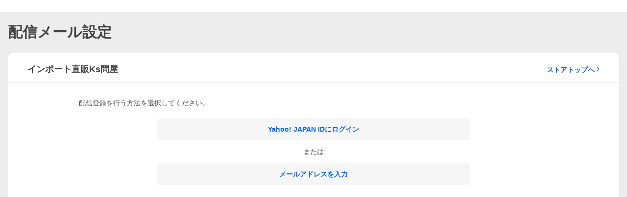

--- FILE ---
content_type: text/html; charset=utf-8
request_url: https://mail.shopping.yahoo.co.jp/shp_snl/optin/index/ksplanning
body_size: 3976
content:
<!DOCTYPE html><html lang="ja"><head><meta charSet="utf-8"/><title>Yahoo!ショッピング - メール配信設定の変更</title><meta name="description" content="こちらは配信メール設定ページです。ストアニュースレターの設定を変更できます。"/><meta name="viewport" content="width=1010"/><meta name="format-detection" content="telephone=no, email=no"/><link rel="shortcut icon" href="https://s.yimg.jp/c/icon/s/bsc/2.0/favicon.ico" type="image/vnd.microsoft.icon"/><link rel="icon" href="https://s.yimg.jp/c/icon/s/bsc/2.0/favicon.ico" type="image/vnd.microsoft.icon"/><link rel="apple-touch-icon" href="https://s.yimg.jp/images/ipn/wcb/shopping180.png"/><link rel="stylesheet" href="https://s.yimg.jp/images/shp_shared_parts/v2/2.0.27/css/pc/style.css"/><script src="https://s.yimg.jp/images/shp-delivery/utils/1.0/custom-elements.min.js"></script><script src="https://s.yimg.jp/images/shp-delivery/utils/1.1/ptahGlobalCommon.js"></script><script>
          ;(function() {
            var option = {
              service: 'shp',
              device: 'pc',
              pageId: 'mynew',
              crumb: 'AvwnfWkBvKA4aHTpeetahSrBfC5gjX4sTwTBfyhvBouUq2jeHqba956XVbLuLA0XNIDQ1Pbeh3WYR7GZ7VrNMdvsCq6fh855griZEV0M28az9i_VvcYyjPuzVd4ship0sdVpoiEM'
            };

            YAHOO.JP.shp.shp_front_delivery.init(option);
          })();
        </script><script id="ptah-json" type="application/json">{"messageHeaderProps":{"className":"PcMessageHeader"},"noticeRes":{"unreadsCount":0,"warning":null},"lyLimitedSuggestRes":{"lyLimitedSuggestEnabled":false,"lyLimitedSuggestTitle":"厳選トピックス","lyLimitedSuggestLinks":[{"label":"寒さ対策","url":"https://shopping.yahoo.co.jp/promotion/event/category/winter/seasonal/"}]},"messageHeaderRes":{"generalFlashes":[],"specificFlashes":[],"specificEmergencies":[{"id":186,"color":"BLACK","linkTargetBlank":true,"linkUrl":"https://topics.shopping.yahoo.co.jp/notice/archives/202511291618.html","linkUseBrowser":false,"showDeviceAndroid":true,"showDeviceAndroidAppVersionFrom":null,"showDeviceAndroidAppVersionTo":null,"showDeviceAndroidOsVersionFrom":null,"showDeviceAndroidOsVersionTo":null,"showDeviceFashionMiniApp":true,"showDeviceHotDealMiniApp":false,"showDeviceIos":true,"showDeviceIosAppVersionFrom":null,"showDeviceIosAppVersionTo":null,"showDeviceIosOsVersionFrom":null,"showDeviceIosOsVersionTo":null,"showDeviceMiniApp":true,"showDeviceShpMiniApp":true,"showDeviceWeb":true,"showEndDatetime":"2025-12-08T23:59:00+09:00","showStartDatetime":"2025-11-29T15:29:00+09:00","text":"物量増加に伴う配送への影響とご協力のお願い","hiddenFlashType":null,"hiddenFlashId":null}]},"aiAgentEmgRes":{"pcEmg":false,"spEmg":true},"userRes":{"user":null,"request":{"auth":{"login":false,"level":"NONE","isIdleTimedOut":false},"career":"other"}},"mastheadProps":{"disablePremiumAd":true},"mastheadDataRes":{"appealInfo":null}}</script><script>
            var TLDataContext = {
              ual: {
                pageview : {"opttype":"pc","content_id":"","id_type":"shopping","nopv":"false","mtestid":"","ss_join_id":"","ss_join_id_type":""}
              }
            };
          </script><script async="" src="https://s.yimg.jp/images/ds/managed/1/managed-ual.min.js?tk=e8a95dd8-c2f5-45a4-911a-3524b82a6610&amp;service=shopping"></script><meta name="next-head-count" content="15"/><script id="yjsmhScript"></script><link rel="preload" href="https://s.yimg.jp/images/shopping-newsclip/magazine-front/prod/202508212225/_next/static/css/888.css" as="style"/><link rel="stylesheet" href="https://s.yimg.jp/images/shopping-newsclip/magazine-front/prod/202508212225/_next/static/css/888.css" data-n-g=""/><link rel="preload" href="https://s.yimg.jp/images/shopping-newsclip/magazine-front/prod/202508212225/_next/static/css/575.css" as="style"/><link rel="stylesheet" href="https://s.yimg.jp/images/shopping-newsclip/magazine-front/prod/202508212225/_next/static/css/575.css" data-n-p=""/><noscript data-n-css=""></noscript><script defer="" nomodule="" src="https://s.yimg.jp/images/shopping-newsclip/magazine-front/prod/202508212225/_next/static/chunks/polyfills-42372ed130431b0a.js"></script><script src="https://s.yimg.jp/images/shopping-newsclip/magazine-front/prod/202508212225/_next/static/chunks/272.js" defer=""></script><script src="https://s.yimg.jp/images/shopping-newsclip/magazine-front/prod/202508212225/_next/static/chunks/774.js" defer=""></script><script src="https://s.yimg.jp/images/shopping-newsclip/magazine-front/prod/202508212225/_next/static/chunks/179.js" defer=""></script><script src="https://s.yimg.jp/images/shopping-newsclip/magazine-front/prod/202508212225/_next/static/chunks/888.js" defer=""></script><script src="https://s.yimg.jp/images/shopping-newsclip/magazine-front/prod/202508212225/_next/static/chunks/211.js" defer=""></script><script src="https://s.yimg.jp/images/shopping-newsclip/magazine-front/prod/202508212225/_next/static/chunks/183.js" defer=""></script><script src="https://s.yimg.jp/images/shopping-newsclip/magazine-front/prod/202508212225/_next/static/chunks/575.js" defer=""></script><script src="https://s.yimg.jp/images/shopping-newsclip/magazine-front/prod/202508212225/_next/static/202508212225/_buildManifest.js" defer=""></script><script src="https://s.yimg.jp/images/shopping-newsclip/magazine-front/prod/202508212225/_next/static/202508212225/_ssgManifest.js" defer=""></script></head><body><div id="wrapper"><div id="__next"><script src="https://s.yimg.jp/images/ds/cl/ds-custom-logger-1.2.0.min.js"></script><noscript></noscript><div id="shpWrapper" class="PageFrame style_SnlIndexTemplate__zYzMb"><header class="PageFrame__header"><div class="CenteredContainer"><shp-masthead ssr="true"><div><div class="front-delivery-display" data-ui-library-version="2.0.231" style="display:none"><link rel="stylesheet" href="https://s.yimg.jp/images/shp_shared_parts/v2/2.0.231/css/__scoped__/_frontDelivery/pc/style.css"/><div class="MastheadBeta____20231 front-delivery-reset____20231"><div class="MastheadBeta__body____20231" id="msthd"><div class="MastheadBeta__logo____20231"><a href="https://shopping.yahoo.co.jp/" class="MastheadBeta__logoLink____20231" data-cl-params="_cl_link:logo;_cl_position:0"><img src="https://s.yimg.jp/c/logo/f/2.0/shopping_r_34_2x.png" alt="Yahoo!ショッピング" width="238" height="34" class="ServiceLogo____20231 ServiceLogo--shopping____20231"/></a></div><div class="MastheadBeta__mainBox____20231"><p>IDでもっと便利に<a href="https://account.edit.yahoo.co.jp/registration?.src=shp&amp;.done=" rel="nofollow" data-cl-params="_cl_link:account;_cl_position:1"><em>新規取得</em></a></p><p><a href="https://login.yahoo.co.jp/config/login?.src=shp&amp;.intl=jp&amp;.done=" rel="nofollow" data-cl-params="_cl_link:account;_cl_position:2"><em>ログイン</em></a></p></div><div class="MastheadBeta__linkBox____20231"><ul class="MastheadBeta__links____20231"><li class="MastheadBeta__link____20231 MastheadBeta__link--emphasis____20231"><a href="https://www.yahoo.co.jp/" data-cl-params="_cl_link:common;_cl_position:0">Yahoo! JAPAN</a></li><li class="MastheadBeta__link____20231"><a href="https://business-ec.yahoo.co.jp/shopping/" data-cl-params="_cl_link:common;_cl_position:1">無料でお店を開こう！</a></li><li class="MastheadBeta__link____20231"><a href="https://support.yahoo-net.jp/PccShopping/s/" data-cl-params="_cl_link:common;_cl_position:2">ヘルプ</a></li></ul></div></div></div></div></div></shp-masthead><div class=""><div id="TEMPLA_EMG"></div></div><shp-message-header ssr="true"><div></div></shp-message-header></div></header><main class="PageFrame__main"><div class="CenteredContainer"><div class="style_PageTitle__H8fVL"><h1 class="style_PageTitle__text__AgPbd">配信メール設定</h1></div><div class="style_RegistrationMethodSection__CALsb style_SnlIndexTemplate__registrationMethodSection__4oX_f"><div class="style_RegistrationMethodSection__header___SmyE"><div id="store" class="style_SectionTitle__FskvR"><h2 class="style_SectionTitle__heading__AQUNJ">インポート直販Ks問屋</h2><a href="https://store.shopping.yahoo.co.jp/ksplanning/" data-cl-params="_cl_vmodule:store;_cl_link:store;_cl_position:1;store_id:ksplanning;" class="style_SectionTitle__link__2uHPJ"><span class="style_SectionTitle__linkText__vp0mI">ストアトップへ</span><span class="Icon Icon--arrowRight style_SectionTitle__linkIcon__I9KkO"></span></a></div></div><div class="style_RegistrationMethodSection__main__m6jai"><p>配信登録を行う方法を選択してください。</p><div id="lgin_mdl" class="style_RegistrationMethodSection__methodWrapper__dfSRd"><a href="https://login.yahoo.co.jp/config/login?.src=shp&amp;auth_lv=pin&amp;.done=https://mail.shopping.yahoo.co.jp/shp_snl/optin/select/ksplanning" class="Button Button--blueTinted Button--clickable style_RegistrationMethodSection__button__apNjD" data-cl-params="_cl_link:login;_cl_position:0;"><span>Yahoo! JAPAN IDにログイン</span></a><p class="style_RegistrationMethodSection__or__44OrD">または</p><a href="https://mail.shopping.yahoo.co.jp/shp_snl/optin/input/ksplanning" class="Button Button--blueTinted Button--clickable style_RegistrationMethodSection__button__apNjD" data-cl-params="_cl_link:address;_cl_position:0;"><span>メールアドレスを入力</span></a></div></div></div></div></main><footer class="PageFrame__footer"><div class="CenteredContainer"><br/><br/><br/></div></footer></div></div><script id="__NEXT_DATA__" type="application/json">{"props":{"pageProps":{"device":"pc","osType":"other","osVersion":"10.15.7","guid":"","nCookie":"","token":"AvwnfWkAStzZJsO4uW-wWhUeon2nQE77t1fKUn9TR5E7Sp2z9e3DMYlTvXYe-V7I4fKROhsBYKEntE5Ur5blLHoZjjJeAU8Qsa8-fpsOFUn8LUsjGXVXp_Co58KwG97sFE1yW7Gw","ptahCrumb":"AvwnfWkBvKA4aHTpeetahSrBfC5gjX4sTwTBfyhvBouUq2jeHqba956XVbLuLA0XNIDQ1Pbeh3WYR7GZ7VrNMdvsCq6fh855griZEV0M28az9i_VvcYyjPuzVd4ship0sdVpoiEM","isLogin":false,"isBot":true,"isShpApp":false,"isPayPayApp":false,"domainType":"shp","environment":"prod","ptahSsrEntity":{"masthead":{"html":"\u003cdiv class=\"front-delivery-display\" data-ui-library-version=\"2.0.231\" style=\"display:none\"\u003e\u003clink rel=\"stylesheet\" href=\"https://s.yimg.jp/images/shp_shared_parts/v2/2.0.231/css/__scoped__/_frontDelivery/pc/style.css\"/\u003e\u003cdiv class=\"MastheadBeta____20231 front-delivery-reset____20231\"\u003e\u003cdiv class=\"MastheadBeta__body____20231\" id=\"msthd\"\u003e\u003cdiv class=\"MastheadBeta__logo____20231\"\u003e\u003ca href=\"https://shopping.yahoo.co.jp/\" class=\"MastheadBeta__logoLink____20231\" data-cl-params=\"_cl_link:logo;_cl_position:0\"\u003e\u003cimg src=\"https://s.yimg.jp/c/logo/f/2.0/shopping_r_34_2x.png\" alt=\"Yahoo!ショッピング\" width=\"238\" height=\"34\" class=\"ServiceLogo____20231 ServiceLogo--shopping____20231\"/\u003e\u003c/a\u003e\u003c/div\u003e\u003cdiv class=\"MastheadBeta__mainBox____20231\"\u003e\u003cp\u003eIDでもっと便利に\u003ca href=\"https://account.edit.yahoo.co.jp/registration?.src=shp\u0026amp;.done=\" rel=\"nofollow\" data-cl-params=\"_cl_link:account;_cl_position:1\"\u003e\u003cem\u003e新規取得\u003c/em\u003e\u003c/a\u003e\u003c/p\u003e\u003cp\u003e\u003ca href=\"https://login.yahoo.co.jp/config/login?.src=shp\u0026amp;.intl=jp\u0026amp;.done=\" rel=\"nofollow\" data-cl-params=\"_cl_link:account;_cl_position:2\"\u003e\u003cem\u003eログイン\u003c/em\u003e\u003c/a\u003e\u003c/p\u003e\u003c/div\u003e\u003cdiv class=\"MastheadBeta__linkBox____20231\"\u003e\u003cul class=\"MastheadBeta__links____20231\"\u003e\u003cli class=\"MastheadBeta__link____20231 MastheadBeta__link--emphasis____20231\"\u003e\u003ca href=\"https://www.yahoo.co.jp/\" data-cl-params=\"_cl_link:common;_cl_position:0\"\u003eYahoo! JAPAN\u003c/a\u003e\u003c/li\u003e\u003cli class=\"MastheadBeta__link____20231\"\u003e\u003ca href=\"https://business-ec.yahoo.co.jp/shopping/\" data-cl-params=\"_cl_link:common;_cl_position:1\"\u003e無料でお店を開こう！\u003c/a\u003e\u003c/li\u003e\u003cli class=\"MastheadBeta__link____20231\"\u003e\u003ca href=\"https://support.yahoo-net.jp/PccShopping/s/\" data-cl-params=\"_cl_link:common;_cl_position:2\"\u003eヘルプ\u003c/a\u003e\u003c/li\u003e\u003c/ul\u003e\u003c/div\u003e\u003c/div\u003e\u003c/div\u003e\u003c/div\u003e"},"messageHeader":{"html":""},"initialData":"{\"messageHeaderProps\":{\"className\":\"PcMessageHeader\"},\"noticeRes\":{\"unreadsCount\":0,\"warning\":null},\"lyLimitedSuggestRes\":{\"lyLimitedSuggestEnabled\":false,\"lyLimitedSuggestTitle\":\"厳選トピックス\",\"lyLimitedSuggestLinks\":[{\"label\":\"寒さ対策\",\"url\":\"https://shopping.yahoo.co.jp/promotion/event/category/winter/seasonal/\"}]},\"messageHeaderRes\":{\"generalFlashes\":[],\"specificFlashes\":[],\"specificEmergencies\":[{\"id\":186,\"color\":\"BLACK\",\"linkTargetBlank\":true,\"linkUrl\":\"https://topics.shopping.yahoo.co.jp/notice/archives/202511291618.html\",\"linkUseBrowser\":false,\"showDeviceAndroid\":true,\"showDeviceAndroidAppVersionFrom\":null,\"showDeviceAndroidAppVersionTo\":null,\"showDeviceAndroidOsVersionFrom\":null,\"showDeviceAndroidOsVersionTo\":null,\"showDeviceFashionMiniApp\":true,\"showDeviceHotDealMiniApp\":false,\"showDeviceIos\":true,\"showDeviceIosAppVersionFrom\":null,\"showDeviceIosAppVersionTo\":null,\"showDeviceIosOsVersionFrom\":null,\"showDeviceIosOsVersionTo\":null,\"showDeviceMiniApp\":true,\"showDeviceShpMiniApp\":true,\"showDeviceWeb\":true,\"showEndDatetime\":\"2025-12-08T23:59:00+09:00\",\"showStartDatetime\":\"2025-11-29T15:29:00+09:00\",\"text\":\"物量増加に伴う配送への影響とご協力のお願い\",\"hiddenFlashType\":null,\"hiddenFlashId\":null}]},\"aiAgentEmgRes\":{\"pcEmg\":false,\"spEmg\":true},\"userRes\":{\"user\":null,\"request\":{\"auth\":{\"login\":false,\"level\":\"NONE\",\"isIdleTimedOut\":false},\"career\":\"other\"}},\"mastheadProps\":{\"disablePremiumAd\":true},\"mastheadDataRes\":{\"appealInfo\":null}}"},"cetusClientEntity":{},"storeInfoEntity":{"id":"ksplanning","name":"インポート直販Ks問屋","url":"https://store.shopping.yahoo.co.jp/ksplanning/","isOpen":true,"isException":false},"ncMaintenancePeriod":"","snlMaintenancePeriod":""},"__N_SSP":true},"page":"/shp_snl/optin/index/[storeid]","query":{"storeid":"ksplanning"},"buildId":"202508212225","assetPrefix":"https://s.yimg.jp/images/shopping-newsclip/magazine-front/prod/202508212225","isFallback":false,"isExperimentalCompile":false,"gssp":true,"scriptLoader":[]}</script></div></body></html>

--- FILE ---
content_type: application/javascript
request_url: https://s.yimg.jp/images/shopping-newsclip/magazine-front/prod/202508212225/_next/static/chunks/575.js
body_size: 9923
content:
(self.webpackChunk_N_E=self.webpackChunk_N_E||[]).push([[575],{1593:function(e,n,t){e.exports=function(e){var n={};function t(o){if(n[o])return n[o].exports;var r=n[o]={i:o,l:!1,exports:{}};return e[o].call(r.exports,r,r.exports,t),r.l=!0,r.exports}return t.m=e,t.c=n,t.d=function(e,n,o){t.o(e,n)||Object.defineProperty(e,n,{enumerable:!0,get:o})},t.r=function(e){"undefined"!=typeof Symbol&&Symbol.toStringTag&&Object.defineProperty(e,Symbol.toStringTag,{value:"Module"}),Object.defineProperty(e,"__esModule",{value:!0})},t.t=function(e,n){if(1&n&&(e=t(e)),8&n||4&n&&"object"==typeof e&&e&&e.__esModule)return e;var o=Object.create(null);if(t.r(o),Object.defineProperty(o,"default",{enumerable:!0,value:e}),2&n&&"string"!=typeof e)for(var r in e)t.d(o,r,(function(n){return e[n]}).bind(null,r));return o},t.n=function(e){var n=e&&e.__esModule?function(){return e.default}:function(){return e};return t.d(n,"a",n),n},t.o=function(e,n){return Object.prototype.hasOwnProperty.call(e,n)},t.p="",t(t.s=79)}({0:function(e,n){e.exports=t(7294)},1:function(e,n){e.exports=t(4184)},4:function(e,n,t){"use strict";t.r(n),t.d(n,"default",function(){return l});var o=t(0),r=t.n(o),i=function(){return(i=Object.assign||function(e){for(var n,t=1,o=arguments.length;t<o;t++)for(var r in n=arguments[t])Object.prototype.hasOwnProperty.call(n,r)&&(e[r]=n[r]);return e}).apply(this,arguments)},a=function(e,n){var t={};for(var o in e)Object.prototype.hasOwnProperty.call(e,o)&&0>n.indexOf(o)&&(t[o]=e[o]);if(null!=e&&"function"==typeof Object.getOwnPropertySymbols){var r=0;for(o=Object.getOwnPropertySymbols(e);r<o.length;r++)0>n.indexOf(o[r])&&Object.prototype.propertyIsEnumerable.call(e,o[r])&&(t[o[r]]=e[o[r]])}return t};function s(e){return e.flatMap(function(e){if("string"==typeof e){var n=e.trim();if(""!==n)return[n]}return[]}).join(" ")}function c(e,n,t){var r=null!==t?i(i({},n),{ref:t}):i({},n);return o.Children.map(e,function(e){if(!Object(o.isValidElement)(e))return null;var t=s([n.className,"string"==typeof e.props.className?e.props.className:""]);return""!==t?Object(o.cloneElement)(e,i(i({},r),{className:t})):Object(o.cloneElement)(e,i({},r))})}var l=Object(o.forwardRef)(function(e,n){var t=e.children,o=e.classNames,l=a(e,["children","classNames"]),u=s(void 0===o?[]:o);return""!==u?r.a.createElement(r.a.Fragment,null,c(t,i({className:u},l),n)):r.a.createElement(r.a.Fragment,null,c(t,i({},l),n))})},6:function(e,n,t){"use strict";t.r(n),t.d(n,"default",function(){return s});var o=t(0),r=t.n(o),i=function(){return(i=Object.assign||function(e){for(var n,t=1,o=arguments.length;t<o;t++)for(var r in n=arguments[t])Object.prototype.hasOwnProperty.call(n,r)&&(e[r]=n[r]);return e}).apply(this,arguments)},a=function(e,n){var t={};for(var o in e)Object.prototype.hasOwnProperty.call(e,o)&&0>n.indexOf(o)&&(t[o]=e[o]);if(null!=e&&"function"==typeof Object.getOwnPropertySymbols){var r=0;for(o=Object.getOwnPropertySymbols(e);r<o.length;r++)0>n.indexOf(o[r])&&Object.prototype.propertyIsEnumerable.call(e,o[r])&&(t[o[r]]=e[o[r]])}return t},s=Object(o.forwardRef)(function(e,n){var t=e.children,s=e.data,c=a(e,["children","data"]),l=null!==n?i(i({},c),{ref:n}):i({},c),u={};return s&&Object.keys(s).forEach(function(e){u["data-"+e]=s[e]}),r.a.createElement(r.a.Fragment,null,o.Children.map(t,function(e){return Object(o.isValidElement)(e)?Object(o.cloneElement)(e,i(i({},u),l)):null}))})},79:function(e,n,t){"use strict";t.r(n),t.d(n,"default",function(){return m}),t.d(n,"ButtonConstants",function(){return s});var o,r,i,a,s,c,l=t(1),u=t.n(l),_=t(0),d=t.n(_),p=t(4),f=t(6);(r=(o=s||(s={})).Themes||(o.Themes={})).BLUE="blue",r.BLUE2="blue2",r.GRAY="gray",r.ORANGE="orange",r.ORANGE2="orange2",r.RED="red",r.ORANGE_FILLED="orangeFilled",r.ORANGE_TINTED="orangeTinted",r.ORANGE_TRANSPARENT="orangeTransparent",r.ORANGE_OUTLINE="orangeOutline",r.BLUE_FILLED="blueFilled",r.BLUE_TINTED="blueTinted",r.BLUE_TRANSPARENT="blueTransparent",r.BLUE_OUTLINE="blueOutline",(i=o.Types||(o.Types={})).BUTTON="button",i.SUBMIT="submit",i.RESET="reset",(a=c||(c={})).A="a",a.SPAN="span",a.BUTTON="button";var h={DISABLED:"Button--disabled",THEME_BLUE:"Button--blue",THEME_BLUE2:"Button--blue2",THEME_GRAY:"Button--gray",THEME_ORANGE:"Button--orange",THEME_ORANGE2:"Button--orange2",THEME_RED:"Button--red",THEME_ORANGE_FILLED:"Button--orangeFilled",THEME_ORANGE_TINTED:"Button--orangeTinted",THEME_ORANGE_TRANSPARENT:"Button--orangeTransparent",THEME_ORANGE_OUTLINE:"Button--orangeOutline",THEME_BLUE_FILLED:"Button--blueFilled",THEME_BLUE_TINTED:"Button--blueTinted",THEME_BLUE_TRANSPARENT:"Button--blueTransparent",THEME_BLUE_OUTLINE:"Button--blueOutline",CLICKABLE:"Button--clickable",NONE:""},m=Object(_.forwardRef)(function(e,n){var t,o,r,i=(void 0!==e.rel||void 0!==e.target||void 0!==e.href?delete e.type:void 0!==e.type&&delete e.href,e),a=i.children,l=i.theme,m=void 0===l?s.Themes.BLUE:l,O=i.href,y=i.onClick,E=i.isDisabled,I=i.clickable,g=i.className,T=i.rel,N=i.target,b=i.data,S=i.type,v=(void 0===(t=I)&&(t=!0),t?void 0!==O&&O.length>0?c.A:c.BUTTON:c.SPAN),M=function(e,n,t,o,r,i,a,l,u){switch(void 0===t&&(t=""),void 0===o&&(o=s.Types.BUTTON),void 0===a&&(a=function(){}),void 0===l&&(l=!1),void 0===u&&(u=""),e){case c.A:return{children:n,href:t,rel:r,target:i,onClick:a,className:u};case c.BUTTON:return{children:n,type:o,onClick:a,disabled:l,className:u};default:return{children:n,className:u}}}(v,a,O,S,T,N,y,E,u()("Button",function(e){switch(e){case s.Themes.BLUE2:return h.THEME_BLUE2;case s.Themes.GRAY:return h.THEME_GRAY;case s.Themes.ORANGE:return h.THEME_ORANGE;case s.Themes.ORANGE2:return h.THEME_ORANGE2;case s.Themes.RED:return h.THEME_RED;case s.Themes.ORANGE_FILLED:return h.THEME_ORANGE_FILLED;case s.Themes.ORANGE_TINTED:return h.THEME_ORANGE_TINTED;case s.Themes.ORANGE_TRANSPARENT:return h.THEME_ORANGE_TRANSPARENT;case s.Themes.ORANGE_OUTLINE:return h.THEME_ORANGE_OUTLINE;case s.Themes.BLUE_FILLED:return h.THEME_BLUE_FILLED;case s.Themes.BLUE_TINTED:return h.THEME_BLUE_TINTED;case s.Themes.BLUE_TRANSPARENT:return h.THEME_BLUE_TRANSPARENT;case s.Themes.BLUE_OUTLINE:return h.THEME_BLUE_OUTLINE;default:return h.THEME_BLUE}}(m),v!==c.BUTTON&&E?h.DISABLED:h.NONE,(void 0===(o=E)&&(o=!1),void 0===(r=I)&&(r=!0),!o&&r?h.CLICKABLE:h.NONE),void 0===g?"":g));return d.a.createElement(p.default,{ref:n},d.a.createElement(f.default,{data:b},Object(_.createElement)(v,M,d.a.createElement("span",null,a))))})}})},1972:function(e,n,t){e.exports=function(e){var n={};function t(o){if(n[o])return n[o].exports;var r=n[o]={i:o,l:!1,exports:{}};return e[o].call(r.exports,r,r.exports,t),r.l=!0,r.exports}return t.m=e,t.c=n,t.d=function(e,n,o){t.o(e,n)||Object.defineProperty(e,n,{enumerable:!0,get:o})},t.r=function(e){"undefined"!=typeof Symbol&&Symbol.toStringTag&&Object.defineProperty(e,Symbol.toStringTag,{value:"Module"}),Object.defineProperty(e,"__esModule",{value:!0})},t.t=function(e,n){if(1&n&&(e=t(e)),8&n||4&n&&"object"==typeof e&&e&&e.__esModule)return e;var o=Object.create(null);if(t.r(o),Object.defineProperty(o,"default",{enumerable:!0,value:e}),2&n&&"string"!=typeof e)for(var r in e)t.d(o,r,(function(n){return e[n]}).bind(null,r));return o},t.n=function(e){var n=e&&e.__esModule?function(){return e.default}:function(){return e};return t.d(n,"a",n),n},t.o=function(e,n){return Object.prototype.hasOwnProperty.call(e,n)},t.p="",t(t.s=2)}([function(e,n){e.exports=t(7294)},function(e,n){e.exports=t(4184)},function(e,n,t){"use strict";t.r(n),t.d(n,"default",function(){return _}),t.d(n,"IconConstants",function(){return i});var o,r,i,a=t(1),s=t.n(a),c=t(0),l=t.n(c),u={Icon:"Icon","Icon--arrowBottom":"Icon--arrowBottom","Icon--arrowLeft":"Icon--arrowLeft","Icon--arrowRight":"Icon--arrowRight","Icon--bestStore":"Icon--bestStore","Icon--browsingHistory":"Icon--browsingHistory","Icon--calendar":"Icon--calendar","Icon--cart":"Icon--cart","Icon--cartOutline":"Icon--cartOutline","Icon--check":"Icon--check","Icon--checkCircleOutline":"Icon--checkCircleOutline","Icon--comment":"Icon--comment","Icon--coupon":"Icon--coupon","Icon--cross":"Icon--cross","Icon--crossBox":"Icon--crossBox","Icon--crossCircle":"Icon--crossCircle","Icon--delivery":"Icon--delivery","Icon--down":"Icon--down","Icon--edit":"Icon--edit","Icon--ellipsisHorizon":"Icon--ellipsisHorizon","Icon--error":"Icon--error","Icon--feedback":"Icon--feedback","Icon--giftCard":"Icon--giftCard","Icon--grid":"Icon--grid","Icon--grid3":"Icon--grid3","Icon--heart":"Icon--heart","Icon--heartOutline":"Icon--heartOutline","Icon--help":"Icon--help","Icon--home":"Icon--home","Icon--homeOutline":"Icon--homeOutline","Icon--info":"Icon--info","Icon--label":"Icon--label","Icon--list":"Icon--list","Icon--listDisc":"Icon--listDisc","Icon--loading":"Icon--loading","Icon--loadingBase":"Icon--loadingBase","Icon--mail":"Icon--mail","Icon--minus":"Icon--minus","Icon--myPage":"Icon--myPage","Icon--myPageOutline":"Icon--myPageOutline","Icon--narrowDown":"Icon--narrowDown","Icon--new":"Icon--new","Icon--newWindow":"Icon--newWindow","Icon--none":"Icon--none","Icon--notification":"Icon--notification","Icon--officialMark":"Icon--officialMark","Icon--pageDown":"Icon--pageDown","Icon--pageTop":"Icon--pageTop","Icon--pause":"Icon--pause","Icon--personBox":"Icon--personBox","Icon--photo":"Icon--photo","Icon--place":"Icon--place","Icon--play":"Icon--play","Icon--plus":"Icon--plus","Icon--plusBox":"Icon--plusBox","Icon--plusCircle":"Icon--plusCircle","Icon--purchaseHistory":"Icon--purchaseHistory","Icon--quickView":"Icon--quickView","Icon--ranking":"Icon--ranking","Icon--rankingFlag":"Icon--rankingFlag","Icon--refresh":"Icon--refresh","Icon--save":"Icon--save","Icon--search":"Icon--search","Icon--searchBold":"Icon--searchBold","Icon--sort":"Icon--sort","Icon--star":"Icon--star","Icon--starHalf":"Icon--starHalf","Icon--stay":"Icon--stay","Icon--store":"Icon--store","Icon--storePersonal":"Icon--storePersonal","Icon--squareOnSquare":"Icon--squareOnSquare","Icon--squareStack":"Icon--squareStack","Icon--thumbUp":"Icon--thumbUp","Icon--thumbUpOutline":"Icon--thumbUpOutline","Icon--trash":"Icon--trash","Icon--up":"Icon--up","Icon--zoom":"Icon--zoom"};(r=(o=i||(i={})).Names||(o.Names={})).ARROW_BOTTOM="arrowBottom",r.ARROW_LEFT="arrowLeft",r.ARROW_RIGHT="arrowRight",r.BEST_STORE="bestStore",r.BROWSING_HISTORY="browsingHistory",r.CALENDAR="calendar",r.CART="cart",r.CART_OUTLINE="cartOutline",r.CHECK="check",r.CHECK_CIRCLE_OUTLINE="checkCircleOutline",r.COMMENT="comment",r.COUPON="coupon",r.CROSS="cross",r.CROSS_BOX="crossBox",r.CROSS_CIRCLE="crossCircle",r.DELIVERY="delivery",r.DOWN="down",r.EDIT="edit",r.ELLIPSIS_HORIZON="ellipsisHorizon",r.ERROR="error",r.FEEDBACK="feedback",r.GIFT_CARD="giftCard",r.GRID="grid",r.GRID_3="grid3",r.HEART="heart",r.HEART_OUTLINE="heartOutline",r.HELP="help",r.HOME="home",r.HOME_OUTLINE="homeOutline",r.INFO="info",r.LABEL="label",r.LIST="list",r.LIST_DISC="listDisc",r.LOADING="loading",r.LOADING_BASE="loadingBase",r.MAIL="mail",r.MINUS="minus",r.MY_PAGE="myPage",r.MY_PAGE_OUTLINE="myPageOutline",r.NARROW_DOWN="narrowDown",r.NEW="new",r.NEW_WINDOW="newWindow",r.NONE="none",r.NOTIFICATION="notification",r.OFFICIAL_MARK="officialMark",r.PAGE_DOWN="pageDown",r.PAGE_TOP="pageTop",r.PAUSE="pause",r.PERSON_BOX="personBox",r.PLUS="plus",r.PLUS_BOX="plusBox",r.PLUS_CIRCLE="plusCircle",r.PHOTO="photo",r.PLACE="place",r.PLAY="play",r.PURCHASE_HISTORY="purchaseHistory",r.QUICK_VIEW="quickView",r.RANKING="ranking",r.RANKING_FLAG="rankingFlag",r.REFRESH="refresh",r.SAVE="save",r.SEARCH="search",r.SEARCH_BOLD="searchBold",r.SORT="sort",r.STAR="star",r.STAR_HALF="starHalf",r.STAY="stay",r.STORE="store",r.STORE_PERSONAL="storePersonal",r.SQUARE_ON_SQUARE="squareOnSquare",r.SQUARE_STACK="squareStack",r.THUMB_UP="thumbUp",r.THUMB_UP_OUTLINE="thumbUpOutline",r.TRASH="trash",r.UP="up",r.ZOOM="zoom";var _=function(e){var n=e.children,t=e.ariaLabel,o=e.className;return l.a.createElement("span",{className:s()(u.Icon,u["Icon--"+n],void 0===o?"":o),role:t?"img":void 0,"aria-label":t})}}])},7126:function(e,n,t){"use strict";var o=t(1972),r=t.n(o),i=t(4184),a=t.n(i);t(7294);var s=t(5012),c=t.n(s),l=t(5893);n.Z=function(e){var n=e.period,t=e.className;return(0,l.jsxs)("div",{className:a()(c().MaintenanceMessage,t),children:[(0,l.jsxs)("p",{className:c().MaintenanceMessage__title,children:[(0,l.jsx)(r(),{className:c().MaintenanceMessage__titleIcon,children:o.IconConstants.Names.ERROR}),(0,l.jsx)("span",{className:c().MaintenanceMessage__titleText,children:"メンテナンス中です"})]}),(0,l.jsx)("p",{className:c().MaintenanceMessage__description,children:"メンテナンス中は、配信登録・解除が出来ません"}),(0,l.jsx)("p",{className:c().MaintenanceMessage__period,children:n}),(0,l.jsx)("p",{className:c().MaintenanceMessage__note,children:"終了時間は前後することがございます。"})]})}},7445:function(e,n,t){"use strict";var o=t(1972),r=t.n(o),i=t(4184),a=t.n(i);t(7294);var s=t(1044),c=t(1363),l=t(7250),u=t.n(l),_=t(5893),d="store";n.Z=function(e){var n=e.title,t=e.id,i=e.link,l=e.className;return(0,c.D)(d),(0,_.jsxs)("div",{id:d,className:a()(u().SectionTitle,l),children:[(0,_.jsx)("h2",{className:u().SectionTitle__heading,children:n}),i?(0,_.jsxs)("a",{href:i.url,"data-cl-params":s.Z.toString({_cl_vmodule:"store",_cl_link:"store",_cl_position:1,store_id:"".concat(t)}),className:u().SectionTitle__link,children:[(0,_.jsx)("span",{className:u().SectionTitle__linkText,children:i.text}),(0,_.jsx)(r(),{className:u().SectionTitle__linkIcon,children:o.IconConstants.Names.ARROW_RIGHT})]}):null]})}},2017:function(e,n,t){"use strict";t(7294);var o=t(826),r=t(5401),i=t(5927),a=t(5893);n.Z=function(){var e=(0,i.b)().domainType,n="";return e==r.yK.SHOPPING_TYPE&&(n="Yahoo!ショッピング - メール配信設定の変更"),e==r.yK.LOHACO_TYPE&&(n="LOHACO - メール配信設定の変更"),e==r.yK.AUCTIONS_TYPE&&(n="Yahoo!オークション - メール配信設定の変更"),(0,a.jsx)(o.Z,{title:n,description:"こちらは配信メール設定ページです。ストアニュースレターの設定を変更できます。"})}},8066:function(e,n,t){"use strict";t(7294);var o=t(3311),r=t(5893);n.Z=function(e){return(0,r.jsx)(o.Z,{title:"配信メール設定",className:e.className})}},1666:function(e,n,t){"use strict";t.d(n,{z:function(){return l}});var o=t(4184),r=t.n(o),i=t(7294),a=t(1323),s=t.n(a),c=t(5893),l={H1:"h1",H2:"h2"};n.Z=function(e){var n=e.title,t=e.level,o=void 0===t?l.H2:t,a=e.description,u=e.className;return(0,c.jsxs)("div",{className:r()(s().ContentTitle,u),children:[(0,i.createElement)(o,{className:s().ContentTitle__main},n),a?(0,c.jsx)("div",{className:s().ContentTitle__description,children:a}):null]})}},8950:function(e,n,t){"use strict";var o=t(1972),r=t.n(o),i=t(4184),a=t.n(i);t(7294);var s=t(4370),c=t.n(s),l=t(5893);n.Z=function(e){var n=e.period,t=e.className;return(0,l.jsxs)("div",{className:a()(c().MaintenanceMessage,t),children:[(0,l.jsxs)("p",{className:c().MaintenanceMessage__title,children:[(0,l.jsx)(r(),{className:c().MaintenanceMessage__titleIcon,children:o.IconConstants.Names.ERROR}),(0,l.jsx)("span",{className:c().MaintenanceMessage__titleText,children:"メンテナンス中です"})]}),(0,l.jsx)("p",{className:c().MaintenanceMessage__description,children:"メンテナンス中は、配信登録・解除が出来ません"}),(0,l.jsx)("p",{className:c().MaintenanceMessage__period,children:n}),(0,l.jsx)("p",{className:c().MaintenanceMessage__note,children:"終了時間は前後することがございます。"})]})}},3808:function(e,n,t){"use strict";t(7294);var o=t(1513),r=t(5401),i=t(5927),a=t(5893);n.Z=function(){var e=(0,i.b)(),n=e.osType,t=e.domainType,s="";t==r.yK.SHOPPING_TYPE&&(s="Yahoo!ショッピング - メール配信設定の変更"),t==r.yK.LOHACO_TYPE&&(s="LOHACO - メール配信設定の変更"),t==r.yK.AUCTIONS_TYPE&&(s="Yahoo!オークション - メール配信設定の変更");var c="";return t==r.yK.SHOPPING_TYPE&&(c="こちらは配信メール設定ページです。ニュースクリップ、ストアニュースレター、Yahoo!ショッピングおすすめ情報メールの設定を変更できます。"),(t==r.yK.LOHACO_TYPE||t==r.yK.AUCTIONS_TYPE)&&(c="こちらは配信メール設定ページです。ストアニュースレターの設定を変更できます。"),(0,a.jsx)(o.Z,{title:s,description:c,osType:n})}},9097:function(e,n,t){"use strict";t.d(n,{Z:function(){return O}});var o=t(9499);t(7294);var r=t(1972),i=t.n(r),a=t(4184),s=t.n(a),c=t(1044),l=t(1363),u=t(2726),_=t.n(u),d=t(5893),p="store",f=function(e){var n=e.url,t=e.text,o=e.id,a=e.className;return(0,l.D)(p),(0,d.jsx)("div",{id:p,className:s()(_().StoreHeader,a),children:(0,d.jsxs)("a",{href:n,"data-cl-params":c.Z.toString({_cl_vmodule:"store",_cl_link:"store",_cl_position:1,store_id:"".concat(o)}),className:_().StoreHeader__link,children:[(0,d.jsx)("span",{className:_().StoreHeader__text,children:t}),(0,d.jsx)(i(),{className:_().StoreHeader__icon,children:r.IconConstants.Names.ARROW_RIGHT})]})})};function h(e,n){var t=Object.keys(e);if(Object.getOwnPropertySymbols){var o=Object.getOwnPropertySymbols(e);n&&(o=o.filter(function(n){return Object.getOwnPropertyDescriptor(e,n).enumerable})),t.push.apply(t,o)}return t}function m(e){for(var n=1;n<arguments.length;n++){var t=null!=arguments[n]?arguments[n]:{};n%2?h(Object(t),!0).forEach(function(n){(0,o.Z)(e,n,t[n])}):Object.getOwnPropertyDescriptors?Object.defineProperties(e,Object.getOwnPropertyDescriptors(t)):h(Object(t)).forEach(function(n){Object.defineProperty(e,n,Object.getOwnPropertyDescriptor(t,n))})}return e}var O=function(e){var n,t,o,r={url:null===(n=e.storeInfoEntity)||void 0===n?void 0:n.url,text:null===(t=e.storeInfoEntity)||void 0===t?void 0:t.name,id:null===(o=e.storeInfoEntity)||void 0===o?void 0:o.id};return(0,d.jsx)(f,m(m({},r),{},{className:e.className}))}},9808:function(e,n,t){"use strict";t.d(n,{D:function(){return s}});var o=t(2777),r=t(2262),i=t(5401),a=t(4607),s=new(function(){function e(){(0,o.Z)(this,e)}return(0,r.Z)(e,[{key:"switchDomain",value:function(e){return a.X.isStaging?e==i.yK.AUCTIONS_TYPE?"https://mail.auctions.yahoo.co.jp/staging":"https://mail.shopping.yahoo.co.jp/staging":e==i.yK.AUCTIONS_TYPE?"https://mail.auctions.yahoo.co.jp":"https://mail.shopping.yahoo.co.jp"}}]),e}())},4607:function(e,n,t){"use strict";t.d(n,{X:function(){return r}});var o=t(4155),r={isProduction:"prod"===o.env.ENVIRONMENT,isStaging:"stg"===o.env.ENVIRONMENT,isDevelopment:"dev"===o.env.ENVIRONMENT||"stub"===o.env.ENVIRONMENT,isLocal:"stub"===o.env.ENVIRONMENT,useStub:"stub"===o.env.ENVIRONMENT}},1044:function(e,n,t){"use strict";t.d(n,{Z:function(){return i}});var o=t(2777),r=t(2262),i=function(){function e(){(0,o.Z)(this,e)}return(0,r.Z)(e,null,[{key:"toString",value:function(e){if(!e)return"";var n="";return Object.keys(e).forEach(function(t){(e[t]||0===e[t])&&(n+="".concat(t,":").concat(e[t],";"))}),n}},{key:"toDestParam",value:function(e){if(!e)return"";var n=new URL(e);return n.host+n.pathname+n.search}}]),e}()},1363:function(e,n,t){"use strict";t.d(n,{D:function(){return i}});var o=t(1163),r=t(7294),i=function(e){var n=arguments.length>1&&void 0!==arguments[1]&&arguments[1],t=arguments.length>2&&void 0!==arguments[2]?arguments[2]:[],i=(0,o.useRouter)(),a=(0,r.useCallback)(function(){var e;null===(e=window)||void 0===e||null===(e=e.YAHOO)||void 0===e||null===(e=e.JP)||void 0===e||null===(e=e.customLoggerCore)||void 0===e||e.refreshViewability()},[]);return(0,r.useEffect)(function(){var t,o=((null===(t=window)||void 0===t||null===(t=t.YAHOO)||void 0===t?void 0:t.JP)||{}).customLoggerCore;return e?(n?null==o||o.addModulesWithViewability(e,!1):null==o||o.addModules(e,!1),function(){"string"==typeof e?null==o||o.removeModule(e):e.forEach(function(e){null==o||o.removeModule(e)})}):function(){}},[e,JSON.stringify(t),null==i?void 0:i.pathname]),[a]}},3411:function(e,n,t){"use strict";t.r(n),t.d(n,{__N_SSP:function(){return ey},default:function(){return eE}});var o=t(9499);t(7294);var r=t(4730),i=t(2478),a=t(9078),s=t.n(a),c=t(1182),l=t(1055),u=t(3642),_=t(5456),d=t(3620),p=t(8339),f=t(3355),h=t(1149),m=t(2241),O=t(345),y=t(7572),E=t(8480),I=t(1650),g=t(2017),T=t(8066),N=t(5401),b=t(9808),S=t(5927),v=t(1593),M=t.n(v),j=t(4184),P=t.n(j),x=t(7126),R=t(7445),A=t(1044),L=t(1363),w=t(7129),C=t.n(w),D=t(5893),H={LOGIN:"lgin_mdl"},B=function(e){var n=e.maintenance,t=e.storeInfo,o=e.loginUrl,r=e.inputUrl,i=e.className;return(0,L.D)(H.LOGIN),(0,D.jsxs)("div",{className:P()(C().RegistrationMethodSection,i),children:[(0,D.jsx)("div",{className:C().RegistrationMethodSection__header,children:n?" ":(0,D.jsx)(R.Z,{title:t.name,id:t.id,link:{url:t.url,text:"ストアトップへ"}})}),(0,D.jsx)("div",{className:C().RegistrationMethodSection__main,children:n?(0,D.jsx)(x.Z,{period:n.period,className:C().RegistrationMethodSection__maintenanceMessage}):(0,D.jsxs)(D.Fragment,{children:[(0,D.jsx)("p",{children:"配信登録を行う方法を選択してください。"}),(0,D.jsxs)("div",{id:H.LOGIN,className:C().RegistrationMethodSection__methodWrapper,children:[(0,D.jsx)(M(),{href:o,theme:v.ButtonConstants.Themes.BLUE_TINTED,data:{"cl-params":A.Z.toString({_cl_link:"login",_cl_position:0})},className:C().RegistrationMethodSection__button,children:"Yahoo! JAPAN IDにログイン"}),(0,D.jsx)("p",{className:C().RegistrationMethodSection__or,children:"または"}),(0,D.jsx)(M(),{href:r,theme:v.ButtonConstants.Themes.BLUE_TINTED,data:{"cl-params":A.Z.toString({_cl_link:"address",_cl_position:0})},className:C().RegistrationMethodSection__button,children:"メールアドレスを入力"})]})]})})]})};function U(e,n){var t=Object.keys(e);if(Object.getOwnPropertySymbols){var o=Object.getOwnPropertySymbols(e);n&&(o=o.filter(function(n){return Object.getOwnPropertyDescriptor(e,n).enumerable})),t.push.apply(t,o)}return t}function k(e){for(var n=1;n<arguments.length;n++){var t=null!=arguments[n]?arguments[n]:{};n%2?U(Object(t),!0).forEach(function(n){(0,o.Z)(e,n,t[n])}):Object.getOwnPropertyDescriptors?Object.defineProperties(e,Object.getOwnPropertyDescriptors(t)):U(Object(t)).forEach(function(n){Object.defineProperty(e,n,Object.getOwnPropertyDescriptor(t,n))})}return e}var Z=function(e){var n=(0,S.b)(),t=n.domainType,o=n.snlMaintenancePeriod,r={storeInfo:{name:e.storeInfoEntity.name,url:e.storeInfoEntity.url,id:e.storeInfoEntity.id},loginUrl:N.Jx.LOGIN_URL+encodeURI(b.D.switchDomain(t)+"/shp_snl/optin/select/"+e.storeInfoEntity.id),inputUrl:b.D.switchDomain(t)+"/shp_snl/optin/input/"+e.storeInfoEntity.id};return""!==o&&(r.maintenance={period:o}),(0,D.jsx)(B,k(k({},r),{},{className:e.className}))},G=t(1271),Y=t.n(G),K=function(e){var n,t,o;return(0,D.jsxs)(D.Fragment,{children:[(0,D.jsx)(g.Z,{}),(0,D.jsx)(m.Z,{initialData:e.ptahSsrEntity.initialData}),(0,D.jsx)(c.Z,{cetusClientEntity:e.cetusClientEntity}),(0,D.jsx)(O.Z,{}),(0,D.jsx)(u.Z,{}),(0,D.jsx)(l.Z,{}),(0,D.jsxs)(s(),{className:Y().SnlIndexTemplate,children:[(0,D.jsxs)(s().Header,{children:[(0,D.jsx)(f.Z,{html:null===(n=e.ptahSsrEntity.masthead)||void 0===n?void 0:n.html,isShopping:e.domainType==N.yK.SHOPPING_TYPE}),(0,D.jsx)(p.Z,{html:null===(t=e.ptahSsrEntity.lohacoHeader)||void 0===t?void 0:t.html,isLohaco:e.domainType==N.yK.LOHACO_TYPE}),(0,D.jsx)(I.Z,{isAuction:e.domainType==N.yK.AUCTIONS_TYPE}),(0,D.jsx)(E.Z,{}),(0,D.jsx)(h.Z,{html:null===(o=e.ptahSsrEntity.messageHeader)||void 0===o?void 0:o.html})]}),(0,D.jsxs)(s().Main,{children:[(0,D.jsx)(T.Z,{}),(0,D.jsx)(Z,{storeInfoEntity:e.storeInfoEntity,className:Y().SnlIndexTemplate__registrationMethodSection})]}),(0,D.jsxs)(s().Footer,{children:[(0,D.jsx)(_.Z,{isShopping:e.domainType==N.yK.SHOPPING_TYPE}),(0,D.jsx)(d.Z,{isLohaco:e.domainType==N.yK.LOHACO_TYPE}),(0,D.jsx)(y.Z,{isAuctions:e.domainType==N.yK.AUCTIONS_TYPE})]})]})]})},F=["device","osType","osVersion","guid","nCookie","token","ptahCrumb","isLogin","isBot","isShpApp","isPayPayApp","domainType","environment","ncMaintenancePeriod","snlMaintenancePeriod"];function W(e,n){var t=Object.keys(e);if(Object.getOwnPropertySymbols){var o=Object.getOwnPropertySymbols(e);n&&(o=o.filter(function(n){return Object.getOwnPropertyDescriptor(e,n).enumerable})),t.push.apply(t,o)}return t}var V=function(e){var n=e.device,t=e.osType,a=e.osVersion,s=e.guid,c=e.nCookie,l=e.token,u=e.ptahCrumb,_=e.isLogin,d=e.isBot,p=e.isShpApp,f=e.isPayPayApp,h=e.domainType,m=e.environment,O=e.ncMaintenancePeriod,y=e.snlMaintenancePeriod,E=(0,r.Z)(e,F);return(0,D.jsx)(i.n,{device:n,osType:t,osVersion:a,guid:s,nCookie:c,token:l,ptahCrumb:u,isLogin:_,isBot:d,isShpApp:p,isPayPayApp:f,domainType:h,environment:m,ncMaintenancePeriod:O,snlMaintenancePeriod:y,children:(0,D.jsx)(K,function(e){for(var n=1;n<arguments.length;n++){var t=null!=arguments[n]?arguments[n]:{};n%2?W(Object(t),!0).forEach(function(n){(0,o.Z)(e,n,t[n])}):Object.getOwnPropertyDescriptors?Object.defineProperties(e,Object.getOwnPropertyDescriptors(t)):W(Object(t)).forEach(function(n){Object.defineProperty(e,n,Object.getOwnPropertyDescriptor(t,n))})}return e}({domainType:h},E))})},q=t(1584),z=t.n(q),J=t(7243),X=t(9298),Q=t(5019),$=t(3808),ee=t(1666),en=t(8950),et=t(2268),eo=t.n(et),er={LOGIN:"lgin_mdl"},ei=function(e){var n=e.maintenance,t=e.loginUrl,o=e.inputUrl,r=e.className;return(0,L.D)(er.LOGIN),(0,D.jsxs)("div",{className:P()(eo().RegistrationMethodSection,n?eo()["RegistrationMethodSection--inMaintenance"]:"",r),children:[(0,D.jsx)(ee.Z,{title:"ストアニュースレターの配信登録",level:ee.z.H1,description:n?void 0:(0,D.jsx)("p",{children:"配信登録を行う方法を選択してください。"})}),n?(0,D.jsx)(en.Z,{period:n.period,className:eo().RegistrationMethodSection__maintenanceMessage}):(0,D.jsxs)("div",{id:er.LOGIN,className:eo().RegistrationMethodSection__methodWrapper,children:[(0,D.jsx)(M(),{href:t,theme:v.ButtonConstants.Themes.BLUE_TINTED,data:{"cl-params":A.Z.toString({_cl_link:"login",_cl_position:0})},className:eo().RegistrationMethodSection__button,children:"Yahoo! JAPAN IDにログイン"}),(0,D.jsx)("p",{className:eo().RegistrationMethodSection__or,children:"または"}),(0,D.jsx)(M(),{href:o,theme:v.ButtonConstants.Themes.BLUE_TINTED,data:{"cl-params":A.Z.toString({_cl_link:"address",_cl_position:0})},className:eo().RegistrationMethodSection__button,children:"メールアドレスを入力"})]})]})};function ea(e,n){var t=Object.keys(e);if(Object.getOwnPropertySymbols){var o=Object.getOwnPropertySymbols(e);n&&(o=o.filter(function(n){return Object.getOwnPropertyDescriptor(e,n).enumerable})),t.push.apply(t,o)}return t}function es(e){for(var n=1;n<arguments.length;n++){var t=null!=arguments[n]?arguments[n]:{};n%2?ea(Object(t),!0).forEach(function(n){(0,o.Z)(e,n,t[n])}):Object.getOwnPropertyDescriptors?Object.defineProperties(e,Object.getOwnPropertyDescriptors(t)):ea(Object(t)).forEach(function(n){Object.defineProperty(e,n,Object.getOwnPropertyDescriptor(t,n))})}return e}var ec=function(e){var n=(0,S.b)(),t=n.domainType,o=n.snlMaintenancePeriod,r={loginUrl:N.Jx.LOGIN_URL+encodeURI(b.D.switchDomain(t)+"/shp_snl/optin/select/"+e.storeInfoEntity.id),inputUrl:b.D.switchDomain(t)+"/shp_snl/optin/input/"+e.storeInfoEntity.id};return o&&(r.maintenance={period:o}),(0,D.jsx)(ei,es(es({},r),{},{className:e.className}))},el=t(9097),eu=t(3745),e_=t.n(eu),ed=function(e){var n,t,o;return(0,D.jsxs)(D.Fragment,{children:[(0,D.jsx)($.Z,{}),(0,D.jsx)(m.Z,{initialData:e.ptahSsrEntity.initialData}),(0,D.jsx)(c.Z,{cetusClientEntity:e.cetusClientEntity}),(0,D.jsx)(O.Z,{}),(0,D.jsx)(u.Z,{}),(0,D.jsx)(l.Z,{}),(0,D.jsxs)(z(),{className:e_().SnlIndexTemplate,noBackgroundColor:!0,children:[(0,D.jsxs)(z().Header,{children:[(0,D.jsx)(f.Z,{html:null===(n=e.ptahSsrEntity.masthead)||void 0===n?void 0:n.html,isShopping:e.domainType==N.yK.SHOPPING_TYPE}),(0,D.jsx)(p.Z,{html:null===(t=e.ptahSsrEntity.lohacoHeader)||void 0===t?void 0:t.html,isLohaco:e.domainType==N.yK.LOHACO_TYPE}),(0,D.jsx)(Q.Z,{isAuction:e.domainType==N.yK.AUCTIONS_TYPE}),(0,D.jsx)(h.Z,{html:null===(o=e.ptahSsrEntity.messageHeader)||void 0===o?void 0:o.html})]}),(0,D.jsxs)(z().Main,{children:[(0,D.jsx)(el.Z,{storeInfoEntity:e.storeInfoEntity}),(0,D.jsx)(ec,{storeInfoEntity:e.storeInfoEntity,className:e_().SnlIndexTemplate__registrationMethodSection})]}),(0,D.jsxs)(z().Footer,{children:[(0,D.jsx)(_.Z,{isShopping:e.domainType==N.yK.SHOPPING_TYPE}),(0,D.jsx)(X.Z,{isShopping:e.domainType==N.yK.SHOPPING_TYPE}),(0,D.jsx)(d.Z,{isLohaco:e.domainType==N.yK.LOHACO_TYPE}),(0,D.jsx)(J.Z,{isAuction:e.domainType==N.yK.AUCTIONS_TYPE})]})]})]})},ep=["device","osType","osVersion","guid","nCookie","token","ptahCrumb","isLogin","isBot","isShpApp","isPayPayApp","domainType","environment","ncMaintenancePeriod","snlMaintenancePeriod"];function ef(e,n){var t=Object.keys(e);if(Object.getOwnPropertySymbols){var o=Object.getOwnPropertySymbols(e);n&&(o=o.filter(function(n){return Object.getOwnPropertyDescriptor(e,n).enumerable})),t.push.apply(t,o)}return t}var eh=function(e){var n=e.device,t=e.osType,a=e.osVersion,s=e.guid,c=e.nCookie,l=e.token,u=e.ptahCrumb,_=e.isLogin,d=e.isBot,p=e.isShpApp,f=e.isPayPayApp,h=e.domainType,m=e.environment,O=e.ncMaintenancePeriod,y=e.snlMaintenancePeriod,E=(0,r.Z)(e,ep);return(0,D.jsx)(i.n,{device:n,osType:t,osVersion:a,guid:s,nCookie:c,token:l,ptahCrumb:u,isLogin:_,isBot:d,isShpApp:p,isPayPayApp:f,domainType:h,environment:m,ncMaintenancePeriod:O,snlMaintenancePeriod:y,children:(0,D.jsx)(ed,function(e){for(var n=1;n<arguments.length;n++){var t=null!=arguments[n]?arguments[n]:{};n%2?ef(Object(t),!0).forEach(function(n){(0,o.Z)(e,n,t[n])}):Object.getOwnPropertyDescriptors?Object.defineProperties(e,Object.getOwnPropertyDescriptors(t)):ef(Object(t)).forEach(function(n){Object.defineProperty(e,n,Object.getOwnPropertyDescriptor(t,n))})}return e}({domainType:h},E))})};function em(e,n){var t=Object.keys(e);if(Object.getOwnPropertySymbols){var o=Object.getOwnPropertySymbols(e);n&&(o=o.filter(function(n){return Object.getOwnPropertyDescriptor(e,n).enumerable})),t.push.apply(t,o)}return t}function eO(e){for(var n=1;n<arguments.length;n++){var t=null!=arguments[n]?arguments[n]:{};n%2?em(Object(t),!0).forEach(function(n){(0,o.Z)(e,n,t[n])}):Object.getOwnPropertyDescriptors?Object.defineProperties(e,Object.getOwnPropertyDescriptors(t)):em(Object(t)).forEach(function(n){Object.defineProperty(e,n,Object.getOwnPropertyDescriptor(t,n))})}return e}var ey=!0,eE=function(e){return e.device===N.Td.SP?(0,D.jsx)(eh,eO({},e)):(0,D.jsx)(V,eO({},e))}},1137:function(e,n,t){(window.__NEXT_P=window.__NEXT_P||[]).push(["/shp_snl/optin/index/[storeid]",function(){return t(3411)}])},5012:function(e){e.exports={MaintenanceMessage:"style_MaintenanceMessage__CL3gE",MaintenanceMessage__title:"style_MaintenanceMessage__title__uCgb3",MaintenanceMessage__titleIcon:"style_MaintenanceMessage__titleIcon__9Bk0E",MaintenanceMessage__titleText:"style_MaintenanceMessage__titleText__X2iOo",MaintenanceMessage__description:"style_MaintenanceMessage__description__gaKIv",MaintenanceMessage__period:"style_MaintenanceMessage__period__7NA3c",MaintenanceMessage__note:"style_MaintenanceMessage__note__3jPmo"}},7250:function(e){e.exports={SectionTitle:"style_SectionTitle__FskvR",SectionTitle__heading:"style_SectionTitle__heading__AQUNJ",SectionTitle__link:"style_SectionTitle__link__2uHPJ",SectionTitle__linkText:"style_SectionTitle__linkText__vp0mI",SectionTitle__linkIcon:"style_SectionTitle__linkIcon__I9KkO"}},7129:function(e){e.exports={RegistrationMethodSection:"style_RegistrationMethodSection__CALsb",RegistrationMethodSection__header:"style_RegistrationMethodSection__header___SmyE",RegistrationMethodSection__main:"style_RegistrationMethodSection__main__m6jai",RegistrationMethodSection__maintenanceMessage:"style_RegistrationMethodSection__maintenanceMessage__F7jVf",RegistrationMethodSection__methodWrapper:"style_RegistrationMethodSection__methodWrapper__dfSRd",RegistrationMethodSection__button:"style_RegistrationMethodSection__button__apNjD",RegistrationMethodSection__or:"style_RegistrationMethodSection__or__44OrD"}},1271:function(e){e.exports={SnlIndexTemplate:"style_SnlIndexTemplate__zYzMb",SnlIndexTemplate__registrationMethodSection:"style_SnlIndexTemplate__registrationMethodSection__4oX_f"}},1323:function(e){e.exports={ContentTitle:"style_ContentTitle__SFyHD",ContentTitle__main:"style_ContentTitle__main__rcDdn",ContentTitle__description:"style_ContentTitle__description__6_Kps"}},4370:function(e){e.exports={MaintenanceMessage:"style_MaintenanceMessage__pwIGO",MaintenanceMessage__title:"style_MaintenanceMessage__title___NnHs",MaintenanceMessage__titleIcon:"style_MaintenanceMessage__titleIcon__cdo_Y",MaintenanceMessage__titleText:"style_MaintenanceMessage__titleText___EoDg",MaintenanceMessage__description:"style_MaintenanceMessage__description__xxUec",MaintenanceMessage__period:"style_MaintenanceMessage__period__EFDb_",MaintenanceMessage__note:"style_MaintenanceMessage__note__Kt3u2"}},2268:function(e){e.exports={RegistrationMethodSection:"style_RegistrationMethodSection__fcmwU",RegistrationMethodSection__maintenanceMessage:"style_RegistrationMethodSection__maintenanceMessage__KFQs7",RegistrationMethodSection__methodWrapper:"style_RegistrationMethodSection__methodWrapper__kbo5q",RegistrationMethodSection__button:"style_RegistrationMethodSection__button__wW2PX",RegistrationMethodSection__or:"style_RegistrationMethodSection__or__BvaWD","RegistrationMethodSection--inMaintenance":"style_RegistrationMethodSection--inMaintenance__BVarn"}},2726:function(e){e.exports={StoreHeader:"style_StoreHeader__rJ5eh",StoreHeader__link:"style_StoreHeader__link__2DV6W",StoreHeader__text:"style_StoreHeader__text__xtl6B",StoreHeader__icon:"style_StoreHeader__icon__sz3Km"}},3745:function(e){e.exports={SnlIndexTemplate:"style_SnlIndexTemplate__3Vd1W",SnlIndexTemplate__registrationMethodSection:"style_SnlIndexTemplate__registrationMethodSection__wfGDC"}},4155:function(e){var n,t,o,r=e.exports={};function i(){throw Error("setTimeout has not been defined")}function a(){throw Error("clearTimeout has not been defined")}function s(e){if(n===setTimeout)return setTimeout(e,0);if((n===i||!n)&&setTimeout)return n=setTimeout,setTimeout(e,0);try{return n(e,0)}catch(t){try{return n.call(null,e,0)}catch(t){return n.call(this,e,0)}}}!function(){try{n="function"==typeof setTimeout?setTimeout:i}catch(e){n=i}try{t="function"==typeof clearTimeout?clearTimeout:a}catch(e){t=a}}();var c=[],l=!1,u=-1;function _(){l&&o&&(l=!1,o.length?c=o.concat(c):u=-1,c.length&&d())}function d(){if(!l){var e=s(_);l=!0;for(var n=c.length;n;){for(o=c,c=[];++u<n;)o&&o[u].run();u=-1,n=c.length}o=null,l=!1,function(e){if(t===clearTimeout)return clearTimeout(e);if((t===a||!t)&&clearTimeout)return t=clearTimeout,clearTimeout(e);try{t(e)}catch(n){try{return t.call(null,e)}catch(n){return t.call(this,e)}}}(e)}}function p(e,n){this.fun=e,this.array=n}function f(){}r.nextTick=function(e){var n=Array(arguments.length-1);if(arguments.length>1)for(var t=1;t<arguments.length;t++)n[t-1]=arguments[t];c.push(new p(e,n)),1!==c.length||l||s(d)},p.prototype.run=function(){this.fun.apply(null,this.array)},r.title="browser",r.browser=!0,r.env={},r.argv=[],r.version="",r.versions={},r.on=f,r.addListener=f,r.once=f,r.off=f,r.removeListener=f,r.removeAllListeners=f,r.emit=f,r.prependListener=f,r.prependOnceListener=f,r.listeners=function(e){return[]},r.binding=function(e){throw Error("process.binding is not supported")},r.cwd=function(){return"/"},r.chdir=function(e){throw Error("process.chdir is not supported")},r.umask=function(){return 0}},2777:function(e,n,t){"use strict";function o(e,n){if(!(e instanceof n))throw TypeError("Cannot call a class as a function")}t.d(n,{Z:function(){return o}})},2262:function(e,n,t){"use strict";t.d(n,{Z:function(){return i}});var o=t(6714);function r(e,n){for(var t=0;t<n.length;t++){var r=n[t];r.enumerable=r.enumerable||!1,r.configurable=!0,"value"in r&&(r.writable=!0),Object.defineProperty(e,(0,o.Z)(r.key),r)}}function i(e,n,t){return n&&r(e.prototype,n),t&&r(e,t),Object.defineProperty(e,"prototype",{writable:!1}),e}},4730:function(e,n,t){"use strict";function o(e,n){if(null==e)return{};var t,o,r=function(e,n){if(null==e)return{};var t,o,r={},i=Object.keys(e);for(o=0;o<i.length;o++)t=i[o],n.indexOf(t)>=0||(r[t]=e[t]);return r}(e,n);if(Object.getOwnPropertySymbols){var i=Object.getOwnPropertySymbols(e);for(o=0;o<i.length;o++)t=i[o],!(n.indexOf(t)>=0)&&Object.prototype.propertyIsEnumerable.call(e,t)&&(r[t]=e[t])}return r}t.d(n,{Z:function(){return o}})}},function(e){e.O(0,[211,183,888,774,179],function(){return e(e.s=1137)}),_N_E=e.O()}]);